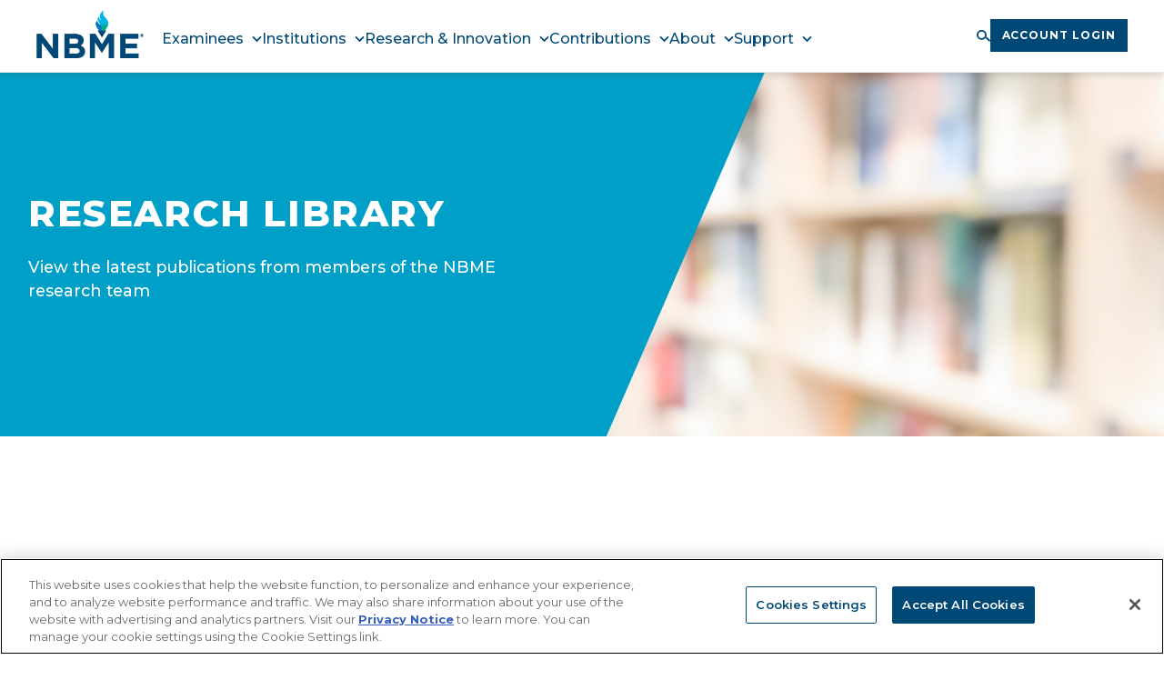

--- FILE ---
content_type: text/html; charset=UTF-8
request_url: https://www.nbme.org/research-library?f%5B0%5D=research_keywords%3A100&f%5B1%5D=resource_category%3A78&search_api_fulltext=
body_size: 18782
content:
<!DOCTYPE html>
<html lang="en" dir="ltr" prefix="content: http://purl.org/rss/1.0/modules/content/  dc: http://purl.org/dc/terms/  foaf: http://xmlns.com/foaf/0.1/  og: http://ogp.me/ns#  rdfs: http://www.w3.org/2000/01/rdf-schema#  schema: http://schema.org/  sioc: http://rdfs.org/sioc/ns#  sioct: http://rdfs.org/sioc/types#  skos: http://www.w3.org/2004/02/skos/core#  xsd: http://www.w3.org/2001/XMLSchema# ">
  <head>
    <meta charset="utf-8" />
<noscript><style>form.antibot * :not(.antibot-message) { display: none !important; }</style>
</noscript><link rel="canonical" href="https://www.nbme.org/research-library" />
<meta name="google-site-verification" content="bYk82ztRFsU1-Ewr-C6Y4f-mAoYdgHPdNCDpg2T--KQ" />
<meta name="Generator" content="Drupal 10 (https://www.drupal.org)" />
<meta name="MobileOptimized" content="width" />
<meta name="HandheldFriendly" content="true" />
<meta name="viewport" content="width=device-width, initial-scale=1, shrink-to-fit=no" />
<meta http-equiv="x-ua-compatible" content="ie=edge" />
<link rel="icon" href="/sites/default/files/favicon_flame.png" type="image/png" />
<script src="/sites/default/files/google_tag/nbme_gtm/google_tag.script.js?t93efw" defer></script>

    <title>Research Library | NBME</title>
    <link rel="stylesheet" media="all" href="/sites/default/files/css/css_V9yZgwTioNt_bsWA-47W5XQ9lv-YwJvF6xzaJcJ2-Z4.css?delta=0&amp;language=en&amp;theme=nbme&amp;include=eJxFjVEOwjAMQy9U2iOhhGZdRdpUSQrs9kxswI9lP-nJKOLmCuOKoFolLaIt0Mu59nvKOgdwPGdY4EZuX3qsWKiTAoeOjXa7ux21sCDwxXzb3RIGKJT9Z_35fxJnHxO52ko52GZOLSEYhUelp6VPxiZ5Mr0BzgFEvg" />
<link rel="stylesheet" media="all" href="/sites/default/files/css/css_JngjBcUlRkcjbHMIht-2afcYXScPo26EisTWgbVaHAI.css?delta=1&amp;language=en&amp;theme=nbme&amp;include=eJxFjVEOwjAMQy9U2iOhhGZdRdpUSQrs9kxswI9lP-nJKOLmCuOKoFolLaIt0Mu59nvKOgdwPGdY4EZuX3qsWKiTAoeOjXa7ux21sCDwxXzb3RIGKJT9Z_35fxJnHxO52ko52GZOLSEYhUelp6VPxiZ5Mr0BzgFEvg" />
<link rel="stylesheet" media="all" href="//fonts.googleapis.com/css?family=Montserrat:thin,extra-light,light,100,200,300,400,500,600,700,800" />

    
  </head>
  <body class="layout-one-sidebar layout-sidebar-first page-view-research-library path-research-library">
    <a href="#main-content" class="visually-hidden focusable skip-link">
      Skip to main content
    </a>
    <noscript><iframe src="https://www.googletagmanager.com/ns.html?id=GTM-PF7J88N" height="0" width="0" style="display:none;visibility:hidden"></iframe></noscript>
      <div class="dialog-off-canvas-main-canvas" data-off-canvas-main-canvas>
    <div id="page-wrapper">
  <div id="page">
    <header id="header" class="header fixed-top" role="banner" aria-label="Site header">
    <div class="header__container">

    <div class="header__logo">
              <a href="/" title="Home" rel="home" class="navbar-brand">
              <img src="/sites/default/files/nbme-registered-logo.png" alt="Home" class="img-fluid d-inline-block align-top" />
            <span class="ml-2 d-none d-md-inline"></span>
    </a>
    <div class="views-exposed-form settings-tray-editable block block-views block-views-exposed-filter-blocksite-search-page-1" data-drupal-selector="views-exposed-form-site-search-page-1" id="block-exposedformsite-searchpage-1" data-drupal-settingstray="editable">
  
    
      <div class="content">
      
<form action="/search" method="get" id="views-exposed-form-site-search-page-1" accept-charset="UTF-8">
  <div class="form-row-reset">   





  <div class="js-form-item js-form-type-textfield form-type-textfield js-form-item-search-api-fulltext form-item-search-api-fulltext form-no-label mb-3">
                    <input placeholder="Search" data-drupal-selector="edit-search-api-fulltext" data-msg-maxlength="This field has a maximum length of 128." type="text" id="edit-search-api-fulltext--2" name="search_api_fulltext" value="" size="30" maxlength="128" class="form-control" aria-label="Search" role="searchbox" />

                      </div>
<div data-drupal-selector="edit-actions" class="form-actions js-form-wrapper form-group" id="edit-actions--2"><button data-drupal-selector="edit-submit-site-search" type="submit" id="edit-submit-site-search" value="Search" class="button js-form-submit form-submit btn btn-primary">Search</button>
</div>

</div>

</form>

    </div>
  </div>


    </div>
    


 <nav class="header__nav" id="CollapsingNavbar" aria-label="Main navigation">
        <ul class="header__nav_ul">
            <li class="header__nav_item">
        <label tabindex="0" class="header__nav_item-lnk" for="menu_link_content:5a0d6fe9-35c1-4556-b8a7-908457fba413">Examinees</label>
        <input type="checkbox" id="menu_link_content:5a0d6fe9-35c1-4556-b8a7-908457fba413" aria-controls="submenu-menu_link_content:5a0d6fe9-35c1-4556-b8a7-908457fba413" aria-expanded="false">
                                                                                                                                                                                                                  <ul class="header__nav_submenu header__nav_submenu--with-subnav" id="submenu-menu_link_content:5a0d6fe9-35c1-4556-b8a7-908457fba413" aria-hidden="true">
          <li class="header__nav_submenu_back"><label tabindex="-1" for="menu_link_content:5a0d6fe9-35c1-4556-b8a7-908457fba413" aria-controls="submenu-menu_link_content:5a0d6fe9-35c1-4556-b8a7-908457fba413">Back</label></li>
                              <li class="header__nav_submenu_item">
                                <!-- item with subnav -->
                <details class="header__nav_submenu_item-subnav">
                  <summary class="header__nav_submenu_item-header" tabindex="-1">
                                        <span class="header__nav_submenu_item-header_title">NBME® Self-Assessments</span>
                                        <span class="header__nav_submenu_item-header_subtitle">Prepare for the USMLE® or an NBME® Clinical Science Subject Exam</span>
                    
                  </summary>
                  <div class="header__nav_submenu_item-content">
                                        <ul>
                                            <li class="header__nav_submenu_item-content_title"><a href="/examinees/self-assessments">NBME® Self-Assessments</a></li>
                                                                <li><a href="/examinees/self-assessments/comprehensive-basic-science-self-assessment">USMLE® Step 1</a></li>
                                          <li><a href="/examinees/self-assessments/comprehensive-clinical-science-self-assessment">USMLE® Step 2 CK</a></li>
                                          <li><a href="/examinees/self-assessments/comprehensive-clinical-medicine-self-assessment">USMLE® Step 3</a></li>
                                          <li><a href="/examinees/self-assessments/clinical-science-mastery-series">Clinical Science Subject Exam</a></li>
                                          <li><a href="/examinees/self-assessments/ifom-clinical-science-self-assessment">IFOM® Clinical Science Exam</a></li>
                                                                <li class="header__nav_submenu_item-content_title_mobile"><a href="/examinees/self-assessments">View All</a></li>
                                          </ul>
                    
                                        <div class="header__nav_submenu_item-content_card">
                      <div class="header__nav_submenu_item-content_card_img">
                        <img src="/sites/default/files/2025-09/Examinee%20Email%20Signup_Card%20Preview_0.jpg" alt="Stay Up to Date">
                      </div>
                      <div class="header__nav_submenu_item-content_card_text">
                        <h3>Stay Up to Date</h3>
                        <p>Join our mailing list to get the latest updates from NBME.</p>
                        <a href="https://info.nbme.org/nbme-examinee-email-sign-up.html">Sign Up for Emails</a>
                      </div>
                    </div>
                                      </div>
                </details>
                <!-- item with subnav -->
                          </li>
                    <li class="header__nav_submenu_item">
                                <!-- item with subnav -->
                <details class="header__nav_submenu_item-subnav">
                  <summary class="header__nav_submenu_item-header" tabindex="-1">
                                        <span class="header__nav_submenu_item-header_title">Other Assessments</span>
                                        <span class="header__nav_submenu_item-header_subtitle">Find information on the NBME® Subject Exams and other assessments</span>
                    
                  </summary>
                  <div class="header__nav_submenu_item-content">
                                        <ul>
                                            <li class="header__nav_submenu_item-content_title"><span class="header__nav_submenu_item-content_title">Other Assessments</span></li>
                                                                <li><a href="/examinees/subject-exams">NBME® Subject Exams</a></li>
                                          <li><a href="/examinees/international-foundation-medicine">International Foundations of Medicine® (IFOM®)</a></li>
                                          <li><a href="/examinees/united-states-medical-licensing-exam-usmle">United States Medical Licensing Exam® (USMLE®)</a></li>
                                          <li><a href="/examinees/other-assessments/health-wellness-coach-certifying-exam">Health &amp; Wellness Coach Certifying Exam</a></li>
                                                              </ul>
                    
                                      </div>
                </details>
                <!-- item with subnav -->
                          </li>
                    <li class="header__nav_submenu_item">
                                <!-- item with subnav -->
                <details class="header__nav_submenu_item-subnav">
                  <summary class="header__nav_submenu_item-header" tabindex="-1">
                                        <span class="header__nav_submenu_item-header_title">Examinee Resources</span>
                    
                  </summary>
                  <div class="header__nav_submenu_item-content">
                                        <ul>
                                            <li class="header__nav_submenu_item-content_title"><span class="header__nav_submenu_item-content_title">Examinee Resources</span></li>
                                                                <li><a href="https://nmfonline.org/scholarships/nbme-nmf-educational-assistance-award-fund/">Fee Assistance for USMLE®</a></li>
                                          <li><a href="https://nmfonline.org/scholarships-programs/scholarships-and-awards/">NBME / NMF Scholarship</a></li>
                                          <li><a href="/examinees/learning-resources">Unlocking Assessment</a></li>
                                                              </ul>
                    
                                        <div class="header__nav_submenu_item-content_card">
                      <div class="header__nav_submenu_item-content_card_img">
                        <img src="/sites/default/files/2025-11/USMLE%20Fee%20Assistance.jpg" alt="USMLE® Fee Assistance">
                      </div>
                      <div class="header__nav_submenu_item-content_card_text">
                        <h3>USMLE® Fee Assistance</h3>
                        <p>Fee Assistance for USMLE Applications are open until Jan. 4, 2026.</p>
                        <a href="https://www.nbme.org/usmle-fee-assistance">Learn More</a>
                      </div>
                    </div>
                                      </div>
                </details>
                <!-- item with subnav -->
                          </li>
                    <li class="header__nav_submenu_item">
                                <!-- item without subnav -->
                <a href="/examinees" class="header__nav_submenu_item-header" tabindex="-1">
                                    <span class="header__nav_submenu_item-header_title">View All</span>
                                  </a>
                <!-- item without subnav -->
                          </li>
                            </ul>
      </li>
            <li class="header__nav_item">
        <label tabindex="0" class="header__nav_item-lnk" for="menu_link_content:8c48912e-acb7-4562-a206-a338bf4d62ea">Institutions</label>
        <input type="checkbox" id="menu_link_content:8c48912e-acb7-4562-a206-a338bf4d62ea" aria-controls="submenu-menu_link_content:8c48912e-acb7-4562-a206-a338bf4d62ea" aria-expanded="false">
                                                                                                                                                                                                                                                              <ul class="header__nav_submenu header__nav_submenu--with-subnav" id="submenu-menu_link_content:8c48912e-acb7-4562-a206-a338bf4d62ea" aria-hidden="true">
          <li class="header__nav_submenu_back"><label tabindex="-1" for="menu_link_content:8c48912e-acb7-4562-a206-a338bf4d62ea" aria-controls="submenu-menu_link_content:8c48912e-acb7-4562-a206-a338bf4d62ea">Back</label></li>
                              <li class="header__nav_submenu_item">
                                <!-- item with subnav -->
                <details class="header__nav_submenu_item-subnav">
                  <summary class="header__nav_submenu_item-header" tabindex="-1">
                                        <span class="header__nav_submenu_item-header_tag">Educators</span>
                                        <span class="header__nav_submenu_item-header_title">Assess &amp; Learn</span>
                                        <span class="header__nav_submenu_item-header_subtitle">Gain a picture of your students progress with assessment tools from NBME</span>
                    
                  </summary>
                  <div class="header__nav_submenu_item-content">
                                        <ul>
                                            <li class="header__nav_submenu_item-content_title"><a href="/educators/assess-learn">Assess &amp; Learn</a></li>
                                                                <li><a href="/educators/assess-learn/subject-exams">NBME® Subject Exams</a></li>
                                          <li><a href="/educators/assess-learn/customized-assessment-services">Customized Assessment Services</a></li>
                                          <li><a href="/institutions/assess-learn/self-assessment-services">Self-Assessment Services</a></li>
                                          <li><a href="/cla">Communication Learning Assessment</a></li>
                                                                <li class="header__nav_submenu_item-content_title_mobile"><a href="/educators/assess-learn">View All</a></li>
                                          </ul>
                    
                                        <div class="header__nav_submenu_item-content_card">
                      <div class="header__nav_submenu_item-content_card_img">
                        <img src="/sites/default/files/2025-12/CLA%20Hero.jpg" alt="Communication Learning Assessment">
                      </div>
                      <div class="header__nav_submenu_item-content_card_text">
                        <h3>Communication Learning Assessment</h3>
                        <p>Learn more about this new clinical skills development tool.</p>
                        <a href="https://www.nbme.org/cla">Learn More</a>
                      </div>
                    </div>
                                      </div>
                </details>
                <!-- item with subnav -->
                          </li>
                    <li class="header__nav_submenu_item">
                                <!-- item with subnav -->
                <details class="header__nav_submenu_item-subnav">
                  <summary class="header__nav_submenu_item-header" tabindex="-1">
                                        <span class="header__nav_submenu_item-header_title">Workshops</span>
                                        <span class="header__nav_submenu_item-header_subtitle">Schedule a workshop for your institution or enroll as an individual or small team</span>
                    
                  </summary>
                  <div class="header__nav_submenu_item-content">
                                        <ul>
                                            <li class="header__nav_submenu_item-content_title"><a href="/services/workshops">Workshops</a></li>
                                                                <li><a href="/services/workshops/open-enrollment">Open-Enrollment Workshops</a></li>
                                          <li><a href="/services/workshops/institutions">Institutional Workshops</a></li>
                                                                <li class="header__nav_submenu_item-content_title_mobile"><a href="/services/workshops">View All</a></li>
                                          </ul>
                    
                                        <div class="header__nav_submenu_item-content_card">
                      <div class="header__nav_submenu_item-content_card_img">
                        <img src="/sites/default/files/2026-01/Open-Enrollment%20Workshops%20Hero.jpg" alt="Register for the January Item-Writing Workshop">
                      </div>
                      <div class="header__nav_submenu_item-content_card_text">
                        <h3>Register for the January Item-Writing Workshop</h3>
                        <p>Learn how to write test questions that better assess student knowledge.</p>
                        <a href="https://www.nbme.org/services/workshops/open-enrollment">Sign Up Now</a>
                      </div>
                    </div>
                                      </div>
                </details>
                <!-- item with subnav -->
                          </li>
                    <li class="header__nav_submenu_item">
                                <!-- item without subnav -->
                <a href="/educators/assess-learn/international-foundations-medicine" class="header__nav_submenu_item-header" tabindex="-1">
                                    <span class="header__nav_submenu_item-header_title">IFOM® Program</span>
                                  </a>
                <!-- item without subnav -->
                          </li>
                    <li class="header__nav_submenu_item">
                                <!-- item without subnav -->
                <a href="/institutions/medical-licensing-exams" class="header__nav_submenu_item-header" tabindex="-1">
                                    <span class="header__nav_submenu_item-header_title">Licensing</span>
                                  </a>
                <!-- item without subnav -->
                          </li>
                    <li class="header__nav_submenu_item">
                                <!-- item with subnav -->
                <details class="header__nav_submenu_item-subnav">
                  <summary class="header__nav_submenu_item-header" tabindex="-1">
                                        <span class="header__nav_submenu_item-header_title">Faculty Resources</span>
                    
                  </summary>
                  <div class="header__nav_submenu_item-content">
                                        <ul>
                                            <li class="header__nav_submenu_item-content_title"><a href="/educators/resources">Faculty Resources</a></li>
                                                                <li><a href="https://www.nbme.org/academy">NBME Academy</a></li>
                                          <li><a href="/educators/resources/insights">INSIGHTS® Resources</a></li>
                                          <li><a href="/educators/item-writing-guide">NBME® Item-Writing Guide</a></li>
                                          <li><a href="/educators/resources/on-demand-webinars">On-Demand Webinars</a></li>
                                          <li><a href="/faculty-research-collection">Faculty Research Collection</a></li>
                                          <li><a href="/speakers-bureau">NBME Speakers Bureau</a></li>
                                                                <li class="header__nav_submenu_item-content_title_mobile"><a href="/educators/resources">View All</a></li>
                                          </ul>
                    
                                        <div class="header__nav_submenu_item-content_card">
                      <div class="header__nav_submenu_item-content_card_img">
                        <img src="/sites/default/files/2025-11/NBME%20Academy%20Teaser.png" alt="NBME Academy">
                      </div>
                      <div class="header__nav_submenu_item-content_card_text">
                        <h3>NBME Academy</h3>
                        <p>Access a central hub for assessment tools, collaborative learning, and flexible faculty development resources.</p>
                        <a href="https://www.nbme.org/academy">Learn More</a>
                      </div>
                    </div>
                                      </div>
                </details>
                <!-- item with subnav -->
                          </li>
                    <li class="header__nav_submenu_item">
                                <!-- item without subnav -->
                <a href="/services/health-profession-services" class="header__nav_submenu_item-header" tabindex="-1">
                                    <span class="header__nav_submenu_item-header_tag">Health Professionals</span>
                                    <span class="header__nav_submenu_item-header_title">Health Profession Services</span>
                                  </a>
                <!-- item without subnav -->
                          </li>
                            </ul>
      </li>
            <li class="header__nav_item">
        <label tabindex="0" class="header__nav_item-lnk" for="menu_link_content:d1b1e44f-a27e-4ba1-b0b7-b5ab62b3ff22">Research &amp; Innovation</label>
        <input type="checkbox" id="menu_link_content:d1b1e44f-a27e-4ba1-b0b7-b5ab62b3ff22" aria-controls="submenu-menu_link_content:d1b1e44f-a27e-4ba1-b0b7-b5ab62b3ff22" aria-expanded="false">
                                                                                                                                                                                    <ul class="header__nav_submenu header__nav_submenu--with-subnav" id="submenu-menu_link_content:d1b1e44f-a27e-4ba1-b0b7-b5ab62b3ff22" aria-hidden="true">
          <li class="header__nav_submenu_back"><label tabindex="-1" for="menu_link_content:d1b1e44f-a27e-4ba1-b0b7-b5ab62b3ff22" aria-controls="submenu-menu_link_content:d1b1e44f-a27e-4ba1-b0b7-b5ab62b3ff22">Back</label></li>
                              <li class="header__nav_submenu_item">
                                <!-- item without subnav -->
                <a href="/research/innovations-assessment" class="header__nav_submenu_item-header" tabindex="-1">
                                    <span class="header__nav_submenu_item-header_title">Innovations in Assessment</span>
                                    <span class="header__nav_submenu_item-header_subtitle">Learn how NBME is working to move medical education assessment forward</span>
                                  </a>
                <!-- item without subnav -->
                          </li>
                    <li class="header__nav_submenu_item">
                                <!-- item with subnav -->
                <details class="header__nav_submenu_item-subnav">
                  <summary class="header__nav_submenu_item-header" tabindex="-1">
                                        <span class="header__nav_submenu_item-header_title">Research Collaborations</span>
                                        <span class="header__nav_submenu_item-header_subtitle">Find information on the NBME Assessment Alliance and watch conference recordings</span>
                    
                  </summary>
                  <div class="header__nav_submenu_item-content">
                                        <ul>
                                            <li class="header__nav_submenu_item-content_title"><a href="/research/research-collaborations">Research Collaborations</a></li>
                                                                <li><a href="/research/research-collaborations/assessment-alliance">NBME Assessment Alliance</a></li>
                                          <li><a href="/research/research-collaborations/conference-learnings">Conference Learnings</a></li>
                                          <li><a href="/research/data-requests">Data Requests</a></li>
                                                                <li class="header__nav_submenu_item-content_title_mobile"><a href="/research/research-collaborations">View All</a></li>
                                          </ul>
                    
                                      </div>
                </details>
                <!-- item with subnav -->
                          </li>
                    <li class="header__nav_submenu_item">
                                <!-- item without subnav -->
                <a href="/research/meet-our-experts" class="header__nav_submenu_item-header" tabindex="-1">
                                    <span class="header__nav_submenu_item-header_title">Meet Our Experts</span>
                                    <span class="header__nav_submenu_item-header_subtitle">Meet the experts behind NBME&#039;s research to advance medical education assessment</span>
                                  </a>
                <!-- item without subnav -->
                          </li>
                    <li class="header__nav_submenu_item">
                                <!-- item without subnav -->
                <a href="/research-library" class="header__nav_submenu_item-header" tabindex="-1">
                                    <span class="header__nav_submenu_item-header_title">Research Library</span>
                                    <span class="header__nav_submenu_item-header_subtitle">Discover recent publications from NBME researchers on a variety of topics</span>
                                  </a>
                <!-- item without subnav -->
                          </li>
                    <li class="header__nav_submenu_item">
                                <!-- item without subnav -->
                <a href="/research" class="header__nav_submenu_item-header" tabindex="-1">
                                    <span class="header__nav_submenu_item-header_title">View All</span>
                                  </a>
                <!-- item without subnav -->
                          </li>
                            </ul>
      </li>
            <li class="header__nav_item">
        <label tabindex="0" class="header__nav_item-lnk" for="menu_link_content:c24734a9-a11f-4fb4-afad-93bf10db62b1">Contributions</label>
        <input type="checkbox" id="menu_link_content:c24734a9-a11f-4fb4-afad-93bf10db62b1" aria-controls="submenu-menu_link_content:c24734a9-a11f-4fb4-afad-93bf10db62b1" aria-expanded="false">
                                                                                                                                                                                                                                        <ul class="header__nav_submenu header__nav_submenu--with-subnav" id="submenu-menu_link_content:c24734a9-a11f-4fb4-afad-93bf10db62b1" aria-hidden="true">
          <li class="header__nav_submenu_back"><label tabindex="-1" for="menu_link_content:c24734a9-a11f-4fb4-afad-93bf10db62b1" aria-controls="submenu-menu_link_content:c24734a9-a11f-4fb4-afad-93bf10db62b1">Back</label></li>
                              <li class="header__nav_submenu_item">
                                <!-- item with subnav -->
                <details class="header__nav_submenu_item-subnav">
                  <summary class="header__nav_submenu_item-header" tabindex="-1">
                                        <span class="header__nav_submenu_item-header_title">Professional Development</span>
                                        <span class="header__nav_submenu_item-header_subtitle">Discover professional development opportunities, including internships and fellowships</span>
                    
                  </summary>
                  <div class="header__nav_submenu_item-content">
                                        <ul>
                                            <li class="header__nav_submenu_item-content_title"><a href="/contributions/assessment-research">Professional Development</a></li>
                                                                <li><a href="/contributions/assessment/summer-psychometric-internship">Psychometrics &amp; Data Science Internship</a></li>
                                          <li><a href="/news/new-cmj-nbme-dissertation-fellow-selected-promote-diversity-and-equity-measurement">CMJ-NBME Dissertation Fellowship</a></li>
                                          <li><a href="/contributions/assessment/seef">Strategic Educators Enhancement Fellowship</a></li>
                                          <li><a href="/contributions/assessment/nice">NBME Invitational Conference for Educators</a></li>
                                                                <li class="header__nav_submenu_item-content_title_mobile"><a href="/contributions/assessment-research">View All</a></li>
                                          </ul>
                    
                                      </div>
                </details>
                <!-- item with subnav -->
                          </li>
                    <li class="header__nav_submenu_item">
                                <!-- item with subnav -->
                <details class="header__nav_submenu_item-subnav">
                  <summary class="header__nav_submenu_item-header" tabindex="-1">
                                        <span class="header__nav_submenu_item-header_title">Grants &amp; Awards</span>
                                        <span class="header__nav_submenu_item-header_subtitle">Learn about NBME grants and awards for researchers and educators</span>
                    
                  </summary>
                  <div class="header__nav_submenu_item-content">
                                        <ul>
                                            <li class="header__nav_submenu_item-content_title"><a href="/contributions/assessment-research">Grants &amp; Awards</a></li>
                                                                <li><a href="/contributions/assessment/emerging-innovators-grants">Emerging Innovator Grants</a></li>
                                          <li><a href="/contributions/assessment/stemmler-grants">Stemmler Grants</a></li>
                                          <li><a href="/contributions/assessment/latin-america-grants">Latin America Grants</a></li>
                                          <li><a href="/contributions/assessment/hubbard-award">Hubbard Award</a></li>
                                                                <li class="header__nav_submenu_item-content_title_mobile"><a href="/contributions/assessment-research">View All</a></li>
                                          </ul>
                    
                                        <div class="header__nav_submenu_item-content_card">
                      <div class="header__nav_submenu_item-content_card_img">
                        <img src="/sites/default/files/2025-10/Latin%20America%20Grants%202024.jpg" alt="Latin America Grants">
                      </div>
                      <div class="header__nav_submenu_item-content_card_text">
                        <h3>Latin America Grants</h3>
                        <p>The Latin America Grants application cycle will open November 10, 2025.</p>
                        <a href="https://www.nbme.org/contributions/assessment/latin-america-grants">Learn More</a>
                      </div>
                    </div>
                                      </div>
                </details>
                <!-- item with subnav -->
                          </li>
                    <li class="header__nav_submenu_item">
                                <!-- item with subnav -->
                <details class="header__nav_submenu_item-subnav">
                  <summary class="header__nav_submenu_item-header" tabindex="-1">
                                        <span class="header__nav_submenu_item-header_title">Student Programs &amp; Resources</span>
                                        <span class="header__nav_submenu_item-header_subtitle">Find information on USMLE® fee assistance and Pathway Program Grants</span>
                    
                  </summary>
                  <div class="header__nav_submenu_item-content">
                                        <ul>
                                            <li class="header__nav_submenu_item-content_title"><a href="/contributions/learner-programs-and-resources">Student Programs &amp; Resources</a></li>
                                                                <li><a href="https://nmfonline.org/scholarships-programs/scholarships-and-awards/">Fee Assistance for USMLE</a></li>
                                          <li><a href="https://nmfonline.org/scholarships-programs/scholarships-and-awards/">NBME / NMF Scholarship</a></li>
                                          <li><a href="/contributions/medical-student-organization-assistance">Medical Student Organization Assistance</a></li>
                                          <li><a href="/contributions/pathway-program-grants">Pathway Program Grants</a></li>
                                                                <li class="header__nav_submenu_item-content_title_mobile"><a href="/contributions/learner-programs-and-resources">View All</a></li>
                                          </ul>
                    
                                        <div class="header__nav_submenu_item-content_card">
                      <div class="header__nav_submenu_item-content_card_img">
                        <img src="/sites/default/files/2025-11/USMLE%20Fee%20Assistance_0.jpg" alt="USMLE® Fee Assistance">
                      </div>
                      <div class="header__nav_submenu_item-content_card_text">
                        <h3>USMLE® Fee Assistance</h3>
                        <p>Fee Assistance for USMLE Applications are open until Jan. 4, 2026.</p>
                        <a href="https://www.nbme.org/usmle-fee-assistance">Learn More</a>
                      </div>
                    </div>
                                      </div>
                </details>
                <!-- item with subnav -->
                          </li>
                    <li class="header__nav_submenu_item">
                                <!-- item without subnav -->
                <a href="/contributions/health-equity-and-access" class="header__nav_submenu_item-header" tabindex="-1">
                                    <span class="header__nav_submenu_item-header_title">Health Equity &amp; Access</span>
                                    <span class="header__nav_submenu_item-header_subtitle">See how NBME engages with non-profits to promote health equity and access</span>
                                  </a>
                <!-- item without subnav -->
                          </li>
                    <li class="header__nav_submenu_item">
                                <!-- item without subnav -->
                <a href="/contributions" class="header__nav_submenu_item-header" tabindex="-1">
                                    <span class="header__nav_submenu_item-header_title">View All</span>
                                  </a>
                <!-- item without subnav -->
                          </li>
                            </ul>
      </li>
            <li class="header__nav_item">
        <label tabindex="0" class="header__nav_item-lnk" for="menu_link_content:8864b357-97c5-49e8-a0be-d22a3f0fad2b">About</label>
        <input type="checkbox" id="menu_link_content:8864b357-97c5-49e8-a0be-d22a3f0fad2b" aria-controls="submenu-menu_link_content:8864b357-97c5-49e8-a0be-d22a3f0fad2b" aria-expanded="false">
                                                                                                                                                                                                                                <ul class="header__nav_submenu header__nav_submenu--with-subnav" id="submenu-menu_link_content:8864b357-97c5-49e8-a0be-d22a3f0fad2b" aria-hidden="true">
          <li class="header__nav_submenu_back"><label tabindex="-1" for="menu_link_content:8864b357-97c5-49e8-a0be-d22a3f0fad2b" aria-controls="submenu-menu_link_content:8864b357-97c5-49e8-a0be-d22a3f0fad2b">Back</label></li>
                              <li class="header__nav_submenu_item">
                                <!-- item without subnav -->
                <a href="/about/our-people" class="header__nav_submenu_item-header" tabindex="-1">
                                    <span class="header__nav_submenu_item-header_title">Our People</span>
                                    <span class="header__nav_submenu_item-header_subtitle">Learn about the people behind NBME&#039;s mission to achieve optimal care for all</span>
                                  </a>
                <!-- item without subnav -->
                          </li>
                    <li class="header__nav_submenu_item">
                                <!-- item with subnav -->
                <details class="header__nav_submenu_item-subnav">
                  <summary class="header__nav_submenu_item-header" tabindex="-1">
                                        <span class="header__nav_submenu_item-header_title">Our Collaborations</span>
                                        <span class="header__nav_submenu_item-header_subtitle">Discover how collaboration plays a key role in the development of NBME exam items</span>
                    
                  </summary>
                  <div class="header__nav_submenu_item-content">
                                        <ul>
                                            <li class="header__nav_submenu_item-content_title"><a href="/about-nbme/our-collaborations">Our Collaborations</a></li>
                                                                <li><a href="/about/our-collaborations/item-co-creation">Item Co-Creation</a></li>
                                          <li><a href="/about-nbme/our-collaborations/medical-education-community-engagement">Medical Education Community Engagement</a></li>
                                                                <li class="header__nav_submenu_item-content_title_mobile"><a href="/about-nbme/our-collaborations">View All</a></li>
                                          </ul>
                    
                                      </div>
                </details>
                <!-- item with subnav -->
                          </li>
                    <li class="header__nav_submenu_item">
                                <!-- item without subnav -->
                <a href="/reports-resources" class="header__nav_submenu_item-header" tabindex="-1">
                                    <span class="header__nav_submenu_item-header_title">Reports &amp; Resources</span>
                                  </a>
                <!-- item without subnav -->
                          </li>
                    <li class="header__nav_submenu_item">
                                <!-- item without subnav -->
                <a href="/about-nbme/careers" class="header__nav_submenu_item-header" tabindex="-1">
                                    <span class="header__nav_submenu_item-header_title">Careers</span>
                                  </a>
                <!-- item without subnav -->
                          </li>
                    <li class="header__nav_submenu_item">
                                <!-- item without subnav -->
                <a href="/news" class="header__nav_submenu_item-header" tabindex="-1">
                                    <span class="header__nav_submenu_item-header_title">News</span>
                                  </a>
                <!-- item without subnav -->
                          </li>
                    <li class="header__nav_submenu_item">
                                <!-- item without subnav -->
                <a href="/upcoming-events" class="header__nav_submenu_item-header" tabindex="-1">
                                    <span class="header__nav_submenu_item-header_title">Events</span>
                                  </a>
                <!-- item without subnav -->
                          </li>
                    <li class="header__nav_submenu_item">
                                <!-- item without subnav -->
                <a href="/about-nbme" class="header__nav_submenu_item-header" tabindex="-1">
                                    <span class="header__nav_submenu_item-header_title">About NBME</span>
                                  </a>
                <!-- item without subnav -->
                          </li>
                            </ul>
      </li>
            <li class="header__nav_item">
        <label tabindex="0" class="header__nav_item-lnk" for="menu_link_content:752d67a5-9eb4-4689-99cc-2a89039b9607">Support</label>
        <input type="checkbox" id="menu_link_content:752d67a5-9eb4-4689-99cc-2a89039b9607" aria-controls="submenu-menu_link_content:752d67a5-9eb4-4689-99cc-2a89039b9607" aria-expanded="false">
                                                                                                              <ul class="header__nav_submenu " id="submenu-menu_link_content:752d67a5-9eb4-4689-99cc-2a89039b9607" aria-hidden="true">
          <li class="header__nav_submenu_back"><label tabindex="-1" for="menu_link_content:752d67a5-9eb4-4689-99cc-2a89039b9607" aria-controls="submenu-menu_link_content:752d67a5-9eb4-4689-99cc-2a89039b9607">Back</label></li>
                              <li class="header__nav_submenu_item">
                                <!-- item without subnav -->
                <a href="/common-questions/educators-subject-exams" class="header__nav_submenu_item-header" tabindex="-1">
                                    <span class="header__nav_submenu_item-header_title">Common Questions</span>
                                    <span class="header__nav_submenu_item-header_subtitle">Find answers to frequently asked questions from faculty and students</span>
                                  </a>
                <!-- item without subnav -->
                          </li>
                    <li class="header__nav_submenu_item">
                                <!-- item without subnav -->
                <a href="/support/contact" class="header__nav_submenu_item-header" tabindex="-1">
                                    <span class="header__nav_submenu_item-header_title">Contact Us</span>
                                    <span class="header__nav_submenu_item-header_subtitle">Get in touch with representatives from our Customer Services and Resource Center</span>
                                  </a>
                <!-- item without subnav -->
                          </li>
                    <li class="header__nav_submenu_item">
                                <!-- item without subnav -->
                <a href="/support" class="header__nav_submenu_item-header" tabindex="-1">
                                    <span class="header__nav_submenu_item-header_title">View All</span>
                                  </a>
                <!-- item without subnav -->
                          </li>
                            </ul>
      </li>
          </ul>
    
  <div class="header__nav_search">
    <form action="/search" method="get" accept-charset="UTF-8">
      <input placeholder="Search" type="text" name="search_api_fulltext" value="" size="30" maxlength="128" class="header__nav_search_input" aria-label="Search" role="searchbox">
      <button type="submit" value="Search" class="header__nav_search_button">Search</button>
    </form>
  </div>

</nav>


    <div class="header__login">
      <!-- Search button -->
<span class="search-toggle" tabindex="0" aria-controls="block-exposedformsite-searchpage-1" aria-label="Toggle-search-form" role="button" aria-expanded="false">Open search</span>
<!-- // Search button -->

<!-- Search panel -->
<div id="block-exposedformsite-searchpage-1" class="block-views">
  <div class="views-exposed-form block block-views block-views-exposed-filter-blocksite-search-page-1" data-drupal-selector="views-exposed-form-site-search-page-1">
  
    
      <div class="content">
      
<form action="/search" method="get" id="views-exposed-form-site-search-page-1" accept-charset="UTF-8">
  <div class="form-row-reset">   





  <div class="js-form-item js-form-type-textfield form-type-textfield js-form-item-search-api-fulltext form-item-search-api-fulltext form-no-label mb-3">
                    <input placeholder="Search" data-drupal-selector="edit-search-api-fulltext" data-msg-maxlength="This field has a maximum length of 128." type="text" id="edit-search-api-fulltext--3" name="search_api_fulltext" value="" size="30" maxlength="128" class="form-control" aria-label="Search" role="searchbox" />

                      </div>
<div data-drupal-selector="edit-actions" class="form-actions js-form-wrapper form-group" id="edit-actions--3"><button data-drupal-selector="edit-submit-site-search-2" type="submit" id="edit-submit-site-search--2" value="Search" class="button js-form-submit form-submit btn btn-primary">Search</button>
</div>

</div>

</form>

    </div>
  </div>

</div>
<!-- // Search panel -->

<!-- Login buttons -->
<div id="block-loginbutton">
  <a class="btn btn-primary btn-login-desktop" data-toggle="modal" data-target="#loginModalPopup" href="/">ACCOUNT LOGIN</a>
  <a class="btn-login-mobile" data-toggle="modal" data-target="#loginModalPopup" href="/"><i><svg width="16" height="16" viewBox="0 0 16 16" fill="none" xmlns="http://www.w3.org/2000/svg"><path d="M7.9999 8.00002C10.0257 8.00002 11.6666 6.35917 11.6666 4.33332C11.6666 2.30747 10.0257 0.666626 7.9999 0.666626C5.97405 0.666626 4.3332 2.30747 4.3332 4.33332C4.3332 6.35917 5.97405 8.00002 7.9999 8.00002ZM7.9999 9.83337C5.55238 9.83337 0.666504 11.0617 0.666504 13.5001V15.3334H15.3333V13.5001C15.3333 11.0617 10.4474 9.83337 7.9999 9.83337Z"/></svg></i><span>Login</span></a>
</div>
<!-- //Login buttons -->

<!-- Mobile hamb button -->
<button class="navbar-toggler navbar-toggler-right" type="button" data-toggle="collapse" data-target="#CollapsingNavbar" aria-controls="CollapsingNavbar" aria-expanded="false" aria-label="Toggle navigation" tabindex="0"><span></span><span></span><span></span><span></span></button>
<!-- //Mobile hamb button -->

    </div>

  </div>
  </header>
          <div class="highlighted">
        <aside class="container section clearfix" role="complementary" aria-label="Highlighted">
            <div data-drupal-messages-fallback class="hidden"></div>


        </aside>
      </div>
            <main id="main-wrapper" class="layout-main-wrapper clearfix">
                      <div id="hero" class="container-fluid">
          <section class='region region-hero'>
    <div id="block-researchlibraryhero" class="settings-tray-editable block-content-hero_block block block-block-content block-block-contente5e2d63a-7072-419f-bebc-11a8504e0e5a block--hero-block hero" data-drupal-settingstray="editable">
   <div class="hero__image">
      
            <div class="field field--name-field-image field--type-entity-reference field--label-hidden field__item"><div>
  
  
            <div class="field field--name-field-media-image field--type-image field--label-hidden field__item">    <picture>
                  <source srcset="/sites/default/files/styles/hero_2nd_level_xxl/public/2023-08/Research%20Library%20Hero.jpg?h=71976bb4&amp;itok=t6abB4Ir 1x" media="all and (min-width: 1600px)" type="image/jpeg" width="1300" height="800"/>
              <source srcset="/sites/default/files/styles/hero_2nd_level/public/2023-08/Research%20Library%20Hero.jpg?h=71976bb4&amp;itok=tWwJ8Mux 1x" media="all and (min-width: 1200px) and (max-width: 1599px)" type="image/jpeg" width="1270" height="474"/>
              <source srcset="/sites/default/files/styles/hero_2nd_level/public/2023-08/Research%20Library%20Hero.jpg?h=71976bb4&amp;itok=tWwJ8Mux 1x" media="all and (min-width: 992px) and (max-width: 1199px)" type="image/jpeg" width="1270" height="474"/>
              <source srcset="/sites/default/files/styles/hero_md/public/2023-08/Research%20Library%20Hero.jpg?h=71976bb4&amp;itok=wtq-DclE 1x" media="all and (min-width: 768px) and (max-width: 991px)" type="image/jpeg" width="991" height="450"/>
              <source srcset="/sites/default/files/styles/hero_md/public/2023-08/Research%20Library%20Hero.jpg?h=71976bb4&amp;itok=wtq-DclE 1x" media="all and (min-width: 576px) and (max-width: 767px)" type="image/jpeg" width="991" height="450"/>
              <source srcset="/sites/default/files/styles/hero_small/public/2023-08/Research%20Library%20Hero.jpg?h=71976bb4&amp;itok=eDa-58jh 1x" media="all and (max-width: 575px)" type="image/jpeg" width="574" height="450"/>
                  <img loading="eager" width="574" height="450" src="/sites/default/files/styles/hero_small/public/2023-08/Research%20Library%20Hero.jpg?h=71976bb4&amp;itok=eDa-58jh" alt="library bookshelves" typeof="foaf:Image" class="img-fluid" />

  </picture>

</div>
      
</div>
</div>
      
      <div class="hero__visuals">

      </div>
    </div>
    <div class="hero__content-wrapper">
          <div class="hero__content">
        <div class="hero__inner">
          <h1>
            
            <div class="clearfix text-formatted field field--name-field-hero-title field--type-text-long field--label-hidden field__item"><p><strong>RESEARCH LIBRARY</strong></p></div>
      
          </h1>
            
            <div class="clearfix text-formatted field field--name-field-subtitle field--type-text-long field--label-hidden field__item"><p>View the latest publications from members of the NBME research team</p></div>
      
                      </div>
      </div>
        </div>
</div>

  </section>

        </div>
                
        <div id="main" class="container-fluid">
          <div class="row row-offcanvas row-offcanvas-left clearfix">

                          <div id="sidebar_first" class="sidebar col-12 col-lg-4 col-xxl-3 order-first">
                <section class="section">
                  <h2 class="region-title">Filter:</h2>
                  <div class="sidebar_first-wrapper" role="toolbar">
                      <div class="facet-active block-facet--dropdown settings-tray-editable block block-facets block-facet-blockresource-category" id="block-resourcecategory" data-drupal-settingstray="editable">
  
       <div class="facet-label">Category</div>
    
      <div class="content">
      <div class="facets-widget-dropdown">
      <ul data-drupal-facet-id="resource_category" data-drupal-facet-alias="resource_category" class="facet-active js-facets-dropdown-links item-list__dropdown"><li class="facet-item facet-item--expanded"><a href="/research-library?f%5B0%5D=research_keywords%3A100&amp;f%5B1%5D=resource_category%3A66&amp;search_api_fulltext=" rel="nofollow" data-drupal-facet-item-id="resource-category-66" data-drupal-facet-item-value="66" data-drupal-facet-item-count="1"><span class="facet-item__value">Assessment-Oriented Research</span>
</a><div class="facets-widget-">
    <ul><li class="facet-item"><a href="/research-library?f%5B0%5D=research_keywords%3A100&amp;f%5B1%5D=resource_category%3A82&amp;search_api_fulltext=" rel="nofollow" data-drupal-facet-item-id="resource-category-82" data-drupal-facet-item-value="82" data-drupal-facet-item-count="1"><span class="facet-item__value">Applications of Technology</span>
</a></li><li class="facet-item"><a href="/research-library?f%5B0%5D=research_keywords%3A100&amp;f%5B1%5D=resource_category%3A80&amp;search_api_fulltext=" rel="nofollow" data-drupal-facet-item-id="resource-category-80" data-drupal-facet-item-value="80" data-drupal-facet-item-count="1"><span class="facet-item__value">Scoring</span>
</a></li></ul>
</div>
</li><li class="facet-item facet-item--expanded facet-item--active-trail"><a href="/research-library?f%5B0%5D=research_keywords%3A100&amp;f%5B1%5D=resource_category%3A65&amp;search_api_fulltext=" rel="nofollow" data-drupal-facet-item-id="resource-category-65" data-drupal-facet-item-value="65" data-drupal-facet-item-count="3"><span class="facet-item__value">Product-Oriented Research</span>
</a><div class="facets-widget-">
    <ul><li class="facet-item"><a href="/research-library?f%5B0%5D=research_keywords%3A100&amp;f%5B1%5D=resource_category%3A65&amp;search_api_fulltext=" rel="nofollow" class="is-active" data-drupal-facet-item-id="resource-category-78" data-drupal-facet-item-value="78" data-drupal-facet-item-count="3">  <span class="facet-item__status js-facet-deactivate">(-)</span>
<span class="facet-item__value">USMLE</span>
</a></li></ul>
</div>
</li></ul>
  <label id="facet_resource_category_label">Facet Resource category</label></div>

    </div>
  </div>
<div class="facet-active block-facet--dropdown settings-tray-editable block block-facets block-facet-blockresearch-keywords" id="block-researchkeywords" data-drupal-settingstray="editable">
  
       <div class="facet-label">Keywords</div>
    
      <div class="content">
      <div class="facets-widget-dropdown">
      <ul data-drupal-facet-id="research_keywords" data-drupal-facet-alias="research_keywords" class="facet-active js-facets-dropdown-links item-list__dropdown"><li class="facet-item"><a href="/research-library?f%5B0%5D=research_keywords%3A259&amp;f%5B1%5D=resource_category%3A78&amp;search_api_fulltext=" rel="nofollow" data-drupal-facet-item-id="research-keywords-259" data-drupal-facet-item-value="259" data-drupal-facet-item-count="1"><span class="facet-item__value">Academic Failure Trends</span>
</a></li><li class="facet-item"><a href="/research-library?f%5B0%5D=research_keywords%3A386&amp;f%5B1%5D=resource_category%3A78&amp;search_api_fulltext=" rel="nofollow" data-drupal-facet-item-id="research-keywords-386" data-drupal-facet-item-value="386" data-drupal-facet-item-count="1"><span class="facet-item__value">Academic Performance</span>
</a></li><li class="facet-item"><a href="/research-library?f%5B0%5D=research_keywords%3A255&amp;f%5B1%5D=resource_category%3A78&amp;search_api_fulltext=" rel="nofollow" data-drupal-facet-item-id="research-keywords-255" data-drupal-facet-item-value="255" data-drupal-facet-item-count="1"><span class="facet-item__value">Accreditation</span>
</a></li><li class="facet-item"><a href="/research-library?f%5B0%5D=research_keywords%3A430&amp;f%5B1%5D=resource_category%3A78&amp;search_api_fulltext=" rel="nofollow" data-drupal-facet-item-id="research-keywords-430" data-drupal-facet-item-value="430" data-drupal-facet-item-count="1"><span class="facet-item__value">Accuracy</span>
</a></li><li class="facet-item"><a href="/research-library?f%5B0%5D=research_keywords%3A104&amp;f%5B1%5D=resource_category%3A78&amp;search_api_fulltext=" rel="nofollow" data-drupal-facet-item-id="research-keywords-104" data-drupal-facet-item-value="104" data-drupal-facet-item-count="4"><span class="facet-item__value">Assessment</span>
</a></li><li class="facet-item"><a href="/research-library?f%5B0%5D=research_keywords%3A113&amp;f%5B1%5D=resource_category%3A78&amp;search_api_fulltext=" rel="nofollow" data-drupal-facet-item-id="research-keywords-113" data-drupal-facet-item-value="113" data-drupal-facet-item-count="1"><span class="facet-item__value">Basic Science</span>
</a></li><li class="facet-item"><a href="/research-library?f%5B0%5D=research_keywords%3A186&amp;f%5B1%5D=resource_category%3A78&amp;search_api_fulltext=" rel="nofollow" data-drupal-facet-item-id="research-keywords-186" data-drupal-facet-item-value="186" data-drupal-facet-item-count="1"><span class="facet-item__value">Certification</span>
</a></li><li class="facet-item"><a href="/research-library?f%5B0%5D=research_keywords%3A427&amp;f%5B1%5D=resource_category%3A78&amp;search_api_fulltext=" rel="nofollow" data-drupal-facet-item-id="research-keywords-427" data-drupal-facet-item-value="427" data-drupal-facet-item-count="1"><span class="facet-item__value">ChatGPT</span>
</a></li><li class="facet-item"><a href="/research-library?f%5B0%5D=research_keywords%3A260&amp;f%5B1%5D=resource_category%3A78&amp;search_api_fulltext=" rel="nofollow" data-drupal-facet-item-id="research-keywords-260" data-drupal-facet-item-value="260" data-drupal-facet-item-count="1"><span class="facet-item__value">Clinical Clerkship</span>
</a></li><li class="facet-item"><a href="/research-library?f%5B0%5D=research_keywords%3A256&amp;f%5B1%5D=resource_category%3A78&amp;search_api_fulltext=" rel="nofollow" data-drupal-facet-item-id="research-keywords-256" data-drupal-facet-item-value="256" data-drupal-facet-item-count="7"><span class="facet-item__value">Clinical Competence</span>
</a></li><li class="facet-item"><a href="/research-library?f%5B0%5D=research_keywords%3A318&amp;f%5B1%5D=resource_category%3A78&amp;search_api_fulltext=" rel="nofollow" data-drupal-facet-item-id="research-keywords-318" data-drupal-facet-item-value="318" data-drupal-facet-item-count="1"><span class="facet-item__value">Clinical Medicine</span>
</a></li><li class="facet-item"><a href="/research-library?f%5B0%5D=research_keywords%3A360&amp;f%5B1%5D=resource_category%3A78&amp;search_api_fulltext=" rel="nofollow" data-drupal-facet-item-id="research-keywords-360" data-drupal-facet-item-value="360" data-drupal-facet-item-count="1"><span class="facet-item__value">Clinical Reasoning</span>
</a></li><li class="facet-item"><a href="/research-library?f%5B0%5D=research_keywords%3A101&amp;f%5B1%5D=resource_category%3A78&amp;search_api_fulltext=" rel="nofollow" data-drupal-facet-item-id="research-keywords-101" data-drupal-facet-item-value="101" data-drupal-facet-item-count="3"><span class="facet-item__value">Clinical Skills</span>
</a></li><li class="facet-item"><a href="/research-library?f%5B0%5D=research_keywords%3A261&amp;f%5B1%5D=resource_category%3A78&amp;search_api_fulltext=" rel="nofollow" data-drupal-facet-item-id="research-keywords-261" data-drupal-facet-item-value="261" data-drupal-facet-item-count="1"><span class="facet-item__value">College Admission Test</span>
</a></li><li class="facet-item"><a href="/research-library?f%5B0%5D=research_keywords%3A311&amp;f%5B1%5D=resource_category%3A78&amp;search_api_fulltext=" rel="nofollow" data-drupal-facet-item-id="research-keywords-311" data-drupal-facet-item-value="311" data-drupal-facet-item-count="1"><span class="facet-item__value">Communication</span>
</a></li><li class="facet-item"><a href="/research-library?f%5B0%5D=research_keywords%3A290&amp;f%5B1%5D=resource_category%3A78&amp;search_api_fulltext=" rel="nofollow" data-drupal-facet-item-id="research-keywords-290" data-drupal-facet-item-value="290" data-drupal-facet-item-count="1"><span class="facet-item__value">COVID-19 Pandemic</span>
</a></li><li class="facet-item"><a href="/research-library?f%5B0%5D=research_keywords%3A149&amp;f%5B1%5D=resource_category%3A78&amp;search_api_fulltext=" rel="nofollow" data-drupal-facet-item-id="research-keywords-149" data-drupal-facet-item-value="149" data-drupal-facet-item-count="1"><span class="facet-item__value">Difficulty</span>
</a></li><li class="facet-item"><a href="/research-library?f%5B0%5D=research_keywords%3A210&amp;f%5B1%5D=resource_category%3A78&amp;search_api_fulltext=" rel="nofollow" data-drupal-facet-item-id="research-keywords-210" data-drupal-facet-item-value="210" data-drupal-facet-item-count="1"><span class="facet-item__value">Education</span>
</a></li><li class="facet-item"><a href="/research-library?f%5B0%5D=research_keywords%3A262&amp;f%5B1%5D=resource_category%3A78&amp;search_api_fulltext=" rel="nofollow" data-drupal-facet-item-id="research-keywords-262" data-drupal-facet-item-value="262" data-drupal-facet-item-count="1"><span class="facet-item__value">Educational Evaluation</span>
</a></li><li class="facet-item"><a href="/research-library?f%5B0%5D=research_keywords%3A269&amp;f%5B1%5D=resource_category%3A78&amp;search_api_fulltext=" rel="nofollow" data-drupal-facet-item-id="research-keywords-269" data-drupal-facet-item-value="269" data-drupal-facet-item-count="7"><span class="facet-item__value">Educational Measurement</span>
</a></li><li class="facet-item"><a href="/research-library?f%5B0%5D=research_keywords%3A285&amp;f%5B1%5D=resource_category%3A78&amp;search_api_fulltext=" rel="nofollow" data-drupal-facet-item-id="research-keywords-285" data-drupal-facet-item-value="285" data-drupal-facet-item-count="1"><span class="facet-item__value">Educational Tests &amp; Measurements</span>
</a></li><li class="facet-item"><a href="/research-library?f%5B0%5D=research_keywords%3A169&amp;f%5B1%5D=resource_category%3A78&amp;search_api_fulltext=" rel="nofollow" data-drupal-facet-item-id="research-keywords-169" data-drupal-facet-item-value="169" data-drupal-facet-item-count="1"><span class="facet-item__value">Emergency Medicine</span>
</a></li><li class="facet-item"><a href="/research-library?f%5B0%5D=research_keywords%3A433&amp;f%5B1%5D=resource_category%3A78&amp;search_api_fulltext=" rel="nofollow" data-drupal-facet-item-id="research-keywords-433" data-drupal-facet-item-value="433" data-drupal-facet-item-count="1"><span class="facet-item__value">Expert Validation</span>
</a></li><li class="facet-item"><a href="/research-library?f%5B0%5D=research_keywords%3A358&amp;f%5B1%5D=resource_category%3A78&amp;search_api_fulltext=" rel="nofollow" data-drupal-facet-item-id="research-keywords-358" data-drupal-facet-item-value="358" data-drupal-facet-item-count="1"><span class="facet-item__value">Goal Score</span>
</a></li><li class="facet-item"><a href="/research-library?f%5B0%5D=research_keywords%3A439&amp;f%5B1%5D=resource_category%3A78&amp;search_api_fulltext=" rel="nofollow" data-drupal-facet-item-id="research-keywords-439" data-drupal-facet-item-value="439" data-drupal-facet-item-count="1"><span class="facet-item__value">Healthcare Provision</span>
</a></li><li class="facet-item"><a href="/research-library?f%5B0%5D=research_keywords%3A317&amp;f%5B1%5D=resource_category%3A78&amp;search_api_fulltext=" rel="nofollow" data-drupal-facet-item-id="research-keywords-317" data-drupal-facet-item-value="317" data-drupal-facet-item-count="1"><span class="facet-item__value">Health Professions</span>
</a></li><li class="facet-item"><a href="/research-library?f%5B0%5D=research_keywords%3A270&amp;f%5B1%5D=resource_category%3A78&amp;search_api_fulltext=" rel="nofollow" data-drupal-facet-item-id="research-keywords-270" data-drupal-facet-item-value="270" data-drupal-facet-item-count="1"><span class="facet-item__value">Internal Medicine</span>
</a></li><li class="facet-item"><a href="/research-library?f%5B0%5D=research_keywords%3A167&amp;f%5B1%5D=resource_category%3A78&amp;search_api_fulltext=" rel="nofollow" data-drupal-facet-item-id="research-keywords-167" data-drupal-facet-item-value="167" data-drupal-facet-item-count="1"><span class="facet-item__value">International</span>
</a></li><li class="facet-item"><a href="/research-library?f%5B0%5D=research_keywords%3A212&amp;f%5B1%5D=resource_category%3A78&amp;search_api_fulltext=" rel="nofollow" data-drupal-facet-item-id="research-keywords-212" data-drupal-facet-item-value="212" data-drupal-facet-item-count="2"><span class="facet-item__value">Internship and Residency</span>
</a></li><li class="facet-item"><a href="/research-library?f%5B0%5D=research_keywords%3A387&amp;f%5B1%5D=resource_category%3A78&amp;search_api_fulltext=" rel="nofollow" data-drupal-facet-item-id="research-keywords-387" data-drupal-facet-item-value="387" data-drupal-facet-item-count="1"><span class="facet-item__value">Item Analysis</span>
</a></li><li class="facet-item"><a href="/research-library?f%5B0%5D=research_keywords%3A434&amp;f%5B1%5D=resource_category%3A78&amp;search_api_fulltext=" rel="nofollow" data-drupal-facet-item-id="research-keywords-434" data-drupal-facet-item-value="434" data-drupal-facet-item-count="1"><span class="facet-item__value">Language Models</span>
</a></li><li class="facet-item"><a href="/research-library?f%5B0%5D=research_keywords%3A437&amp;f%5B1%5D=resource_category%3A78&amp;search_api_fulltext=" rel="nofollow" data-drupal-facet-item-id="research-keywords-437" data-drupal-facet-item-value="437" data-drupal-facet-item-count="1"><span class="facet-item__value">Length of Stay</span>
</a></li><li class="facet-item"><a href="/research-library?f%5B0%5D=research_keywords%3A204&amp;f%5B1%5D=resource_category%3A78&amp;search_api_fulltext=" rel="nofollow" data-drupal-facet-item-id="research-keywords-204" data-drupal-facet-item-value="204" data-drupal-facet-item-count="2"><span class="facet-item__value">Licensure</span>
</a></li><li class="facet-item"><a href="/research-library?f%5B0%5D=research_keywords%3A438&amp;f%5B1%5D=resource_category%3A78&amp;search_api_fulltext=" rel="nofollow" data-drupal-facet-item-id="research-keywords-438" data-drupal-facet-item-value="438" data-drupal-facet-item-count="1"><span class="facet-item__value">Licensure Program</span>
</a></li><li class="facet-item"><a href="/research-library?f%5B0%5D=research_keywords%3A307&amp;f%5B1%5D=resource_category%3A78&amp;search_api_fulltext=" rel="nofollow" data-drupal-facet-item-id="research-keywords-307" data-drupal-facet-item-value="307" data-drupal-facet-item-count="1"><span class="facet-item__value">Logistic Models</span>
</a></li><li class="facet-item"><a href="/research-library?f%5B0%5D=research_keywords%3A213&amp;f%5B1%5D=resource_category%3A78&amp;search_api_fulltext=" rel="nofollow" data-drupal-facet-item-id="research-keywords-213" data-drupal-facet-item-value="213" data-drupal-facet-item-count="1"><span class="facet-item__value">Medical</span>
</a></li><li class="facet-item"><a href="/research-library?f%5B0%5D=research_keywords%3A171&amp;f%5B1%5D=resource_category%3A78&amp;search_api_fulltext=" rel="nofollow" data-drupal-facet-item-id="research-keywords-171" data-drupal-facet-item-value="171" data-drupal-facet-item-count="10"><span class="facet-item__value">Medical Education</span>
</a></li><li class="facet-item"><a href="/research-library?f%5B0%5D=research_keywords%3A263&amp;f%5B1%5D=resource_category%3A78&amp;search_api_fulltext=" rel="nofollow" data-drupal-facet-item-id="research-keywords-263" data-drupal-facet-item-value="263" data-drupal-facet-item-count="4"><span class="facet-item__value">Medical Licensure</span>
</a></li><li class="facet-item"><a href="/research-library?f%5B0%5D=research_keywords%3A314&amp;f%5B1%5D=resource_category%3A78&amp;search_api_fulltext=" rel="nofollow" data-drupal-facet-item-id="research-keywords-314" data-drupal-facet-item-value="314" data-drupal-facet-item-count="1"><span class="facet-item__value">Medical Residency</span>
</a></li><li class="facet-item"><a href="/research-library?f%5B0%5D=research_keywords%3A87&amp;f%5B1%5D=resource_category%3A78&amp;search_api_fulltext=" rel="nofollow" data-drupal-facet-item-id="research-keywords-87" data-drupal-facet-item-value="87" data-drupal-facet-item-count="1"><span class="facet-item__value">Medical Student</span>
</a></li><li class="facet-item"><a href="/research-library?f%5B0%5D=research_keywords%3A264&amp;f%5B1%5D=resource_category%3A78&amp;search_api_fulltext=" rel="nofollow" data-drupal-facet-item-id="research-keywords-264" data-drupal-facet-item-value="264" data-drupal-facet-item-count="1"><span class="facet-item__value">Medical Students</span>
</a></li><li class="facet-item"><a href="/research-library?f%5B0%5D=research_keywords%3A436&amp;f%5B1%5D=resource_category%3A78&amp;search_api_fulltext=" rel="nofollow" data-drupal-facet-item-id="research-keywords-436" data-drupal-facet-item-value="436" data-drupal-facet-item-count="1"><span class="facet-item__value">Mortality</span>
</a></li><li class="facet-item"><a href="/research-library?f%5B0%5D=research_keywords%3A148&amp;f%5B1%5D=resource_category%3A78&amp;search_api_fulltext=" rel="nofollow" data-drupal-facet-item-id="research-keywords-148" data-drupal-facet-item-value="148" data-drupal-facet-item-count="1"><span class="facet-item__value">Multimedia Items</span>
</a></li><li class="facet-item"><a href="/research-library?f%5B0%5D=research_keywords%3A103&amp;f%5B1%5D=resource_category%3A78&amp;search_api_fulltext=" rel="nofollow" data-drupal-facet-item-id="research-keywords-103" data-drupal-facet-item-value="103" data-drupal-facet-item-count="3"><span class="facet-item__value">Natural Language Processing</span>
</a></li><li class="facet-item"><a href="/research-library?f%5B0%5D=research_keywords%3A215&amp;f%5B1%5D=resource_category%3A78&amp;search_api_fulltext=" rel="nofollow" data-drupal-facet-item-id="research-keywords-215" data-drupal-facet-item-value="215" data-drupal-facet-item-count="1"><span class="facet-item__value">NBME</span>
</a></li><li class="facet-item"><a href="/research-library?f%5B0%5D=research_keywords%3A392&amp;f%5B1%5D=resource_category%3A78&amp;search_api_fulltext=" rel="nofollow" data-drupal-facet-item-id="research-keywords-392" data-drupal-facet-item-value="392" data-drupal-facet-item-count="1"><span class="facet-item__value">Osteopathic Medicine</span>
</a></li><li class="facet-item"><a href="/research-library?f%5B0%5D=research_keywords%3A114&amp;f%5B1%5D=resource_category%3A78&amp;search_api_fulltext=" rel="nofollow" data-drupal-facet-item-id="research-keywords-114" data-drupal-facet-item-value="114" data-drupal-facet-item-count="1"><span class="facet-item__value">Outcome Analysis</span>
</a></li><li class="facet-item"><a href="/research-library?f%5B0%5D=research_keywords%3A435&amp;f%5B1%5D=resource_category%3A78&amp;search_api_fulltext=" rel="nofollow" data-drupal-facet-item-id="research-keywords-435" data-drupal-facet-item-value="435" data-drupal-facet-item-count="1"><span class="facet-item__value">Outcomes</span>
</a></li><li class="facet-item"><a href="/research-library?f%5B0%5D=research_keywords%3A291&amp;f%5B1%5D=resource_category%3A78&amp;search_api_fulltext=" rel="nofollow" data-drupal-facet-item-id="research-keywords-291" data-drupal-facet-item-value="291" data-drupal-facet-item-count="1"><span class="facet-item__value">Pandemics</span>
</a></li><li class="facet-item"><a href="/research-library?f%5B0%5D=research_keywords%3A432&amp;f%5B1%5D=resource_category%3A78&amp;search_api_fulltext=" rel="nofollow" data-drupal-facet-item-id="research-keywords-432" data-drupal-facet-item-value="432" data-drupal-facet-item-count="1"><span class="facet-item__value">Passing Standards</span>
</a></li><li class="facet-item"><a href="/research-library?f%5B0%5D=research_keywords%3A102&amp;f%5B1%5D=resource_category%3A78&amp;search_api_fulltext=" rel="nofollow" data-drupal-facet-item-id="research-keywords-102" data-drupal-facet-item-value="102" data-drupal-facet-item-count="2"><span class="facet-item__value">Patient Notes</span>
</a></li><li class="facet-item"><a href="/research-library?f%5B0%5D=research_keywords%3A310&amp;f%5B1%5D=resource_category%3A78&amp;search_api_fulltext=" rel="nofollow" data-drupal-facet-item-id="research-keywords-310" data-drupal-facet-item-value="310" data-drupal-facet-item-count="1"><span class="facet-item__value">Patient Simulation</span>
</a></li><li class="facet-item"><a href="/research-library?f%5B0%5D=research_keywords%3A428&amp;f%5B1%5D=resource_category%3A78&amp;search_api_fulltext=" rel="nofollow" data-drupal-facet-item-id="research-keywords-428" data-drupal-facet-item-value="428" data-drupal-facet-item-count="1"><span class="facet-item__value">Performance</span>
</a></li><li class="facet-item"><a href="/research-library?f%5B0%5D=research_keywords%3A320&amp;f%5B1%5D=resource_category%3A78&amp;search_api_fulltext=" rel="nofollow" data-drupal-facet-item-id="research-keywords-320" data-drupal-facet-item-value="320" data-drupal-facet-item-count="3"><span class="facet-item__value">Physician Standards</span>
</a></li><li class="facet-item"><a href="/research-library?f%5B0%5D=research_keywords%3A431&amp;f%5B1%5D=resource_category%3A78&amp;search_api_fulltext=" rel="nofollow" data-drupal-facet-item-id="research-keywords-431" data-drupal-facet-item-value="431" data-drupal-facet-item-count="1"><span class="facet-item__value">Practice-Based Learning</span>
</a></li><li class="facet-item"><a href="/research-library?f%5B0%5D=research_keywords%3A319&amp;f%5B1%5D=resource_category%3A78&amp;search_api_fulltext=" rel="nofollow" data-drupal-facet-item-id="research-keywords-319" data-drupal-facet-item-value="319" data-drupal-facet-item-count="3"><span class="facet-item__value">Professional Misconduct</span>
</a></li><li class="facet-item"><a href="/research-library?f%5B0%5D=research_keywords%3A166&amp;f%5B1%5D=resource_category%3A78&amp;search_api_fulltext=" rel="nofollow" data-drupal-facet-item-id="research-keywords-166" data-drupal-facet-item-value="166" data-drupal-facet-item-count="1"><span class="facet-item__value">Resident Program Director (RPD) Awareness Survey</span>
</a></li><li class="facet-item"><a href="/research-library?f%5B0%5D=research_keywords%3A440&amp;f%5B1%5D=resource_category%3A78&amp;search_api_fulltext=" rel="nofollow" data-drupal-facet-item-id="research-keywords-440" data-drupal-facet-item-value="440" data-drupal-facet-item-count="1"><span class="facet-item__value">Retrospective Cohort Study</span>
</a></li><li class="facet-item"><a href="/research-library?f%5B0%5D=research_keywords%3A429&amp;f%5B1%5D=resource_category%3A78&amp;search_api_fulltext=" rel="nofollow" data-drupal-facet-item-id="research-keywords-429" data-drupal-facet-item-value="429" data-drupal-facet-item-count="1"><span class="facet-item__value">Sample Items</span>
</a></li><li class="facet-item"><a href="/research-library?f%5B0%5D=research_keywords%3A92&amp;f%5B1%5D=resource_category%3A78&amp;search_api_fulltext=" rel="nofollow" data-drupal-facet-item-id="research-keywords-92" data-drupal-facet-item-value="92" data-drupal-facet-item-count="3"><span class="facet-item__value">Scoring</span>
</a></li><li class="facet-item"><a href="/research-library?f%5B0%5D=research_keywords%3A112&amp;f%5B1%5D=resource_category%3A78&amp;search_api_fulltext=" rel="nofollow" data-drupal-facet-item-id="research-keywords-112" data-drupal-facet-item-value="112" data-drupal-facet-item-count="2"><span class="facet-item__value">Step 1</span>
</a></li><li class="facet-item"><a href="/research-library?f%5B0%5D=resource_category%3A78&amp;search_api_fulltext=" rel="nofollow" class="is-active" data-drupal-facet-item-id="research-keywords-100" data-drupal-facet-item-value="100" data-drupal-facet-item-count="3">  <span class="facet-item__status js-facet-deactivate">(-)</span>
<span class="facet-item__value">Step 2</span>
</a></li><li class="facet-item"><a href="/research-library?f%5B0%5D=research_keywords%3A194&amp;f%5B1%5D=resource_category%3A78&amp;search_api_fulltext=" rel="nofollow" data-drupal-facet-item-id="research-keywords-194" data-drupal-facet-item-value="194" data-drupal-facet-item-count="1"><span class="facet-item__value">Step 2 Clinical Knowledge</span>
</a></li><li class="facet-item"><a href="/research-library?f%5B0%5D=research_keywords%3A359&amp;f%5B1%5D=resource_category%3A78&amp;search_api_fulltext=" rel="nofollow" data-drupal-facet-item-id="research-keywords-359" data-drupal-facet-item-value="359" data-drupal-facet-item-count="1"><span class="facet-item__value">Stress</span>
</a></li><li class="facet-item"><a href="/research-library?f%5B0%5D=research_keywords%3A211&amp;f%5B1%5D=resource_category%3A78&amp;search_api_fulltext=" rel="nofollow" data-drupal-facet-item-id="research-keywords-211" data-drupal-facet-item-value="211" data-drupal-facet-item-count="1"><span class="facet-item__value">Students</span>
</a></li><li class="facet-item"><a href="/research-library?f%5B0%5D=research_keywords%3A357&amp;f%5B1%5D=resource_category%3A78&amp;search_api_fulltext=" rel="nofollow" data-drupal-facet-item-id="research-keywords-357" data-drupal-facet-item-value="357" data-drupal-facet-item-count="1"><span class="facet-item__value">Test Anxiety</span>
</a></li><li class="facet-item"><a href="/research-library?f%5B0%5D=research_keywords%3A265&amp;f%5B1%5D=resource_category%3A78&amp;search_api_fulltext=" rel="nofollow" data-drupal-facet-item-id="research-keywords-265" data-drupal-facet-item-value="265" data-drupal-facet-item-count="1"><span class="facet-item__value">Testing</span>
</a></li><li class="facet-item"><a href="/research-library?f%5B0%5D=research_keywords%3A99&amp;f%5B1%5D=resource_category%3A78&amp;search_api_fulltext=" rel="nofollow" data-drupal-facet-item-id="research-keywords-99" data-drupal-facet-item-value="99" data-drupal-facet-item-count="18"><span class="facet-item__value">USMLE</span>
</a></li><li class="facet-item"><a href="/research-library?f%5B0%5D=research_keywords%3A109&amp;f%5B1%5D=resource_category%3A78&amp;search_api_fulltext=" rel="nofollow" data-drupal-facet-item-id="research-keywords-109" data-drupal-facet-item-value="109" data-drupal-facet-item-count="3"><span class="facet-item__value">Validity</span>
</a></li></ul>
  <label id="facet_research_keywords_label">Facet Research Keywords</label></div>

    </div>
  </div>
<div class="facet-inactive block-facet--dropdown settings-tray-editable block block-facets block-facet-blockresearch-library-authored-on" id="block-researchlibraryauthoredon" data-drupal-settingstray="editable">
  
       <div class="facet-label">Date</div>
    
      <div class="content">
      <div class="facets-widget-dropdown">
      <ul data-drupal-facet-id="research_library_authored_on" data-drupal-facet-alias="research_library_authored_on" class="facet-inactive js-facets-dropdown-links item-list__dropdown"><li class="facet-item"><a href="/research-library?f%5B0%5D=research_keywords%3A100&amp;f%5B1%5D=research_library_authored_on%3A2019&amp;f%5B2%5D=resource_category%3A78&amp;search_api_fulltext=" rel="nofollow" data-drupal-facet-item-id="research-library-authored-on-2019" data-drupal-facet-item-value="2019" data-drupal-facet-item-count="2"><span class="facet-item__value">2019</span>
</a></li><li class="facet-item"><a href="/research-library?f%5B0%5D=research_keywords%3A100&amp;f%5B1%5D=research_library_authored_on%3A2018&amp;f%5B2%5D=resource_category%3A78&amp;search_api_fulltext=" rel="nofollow" data-drupal-facet-item-id="research-library-authored-on-2018" data-drupal-facet-item-value="2018" data-drupal-facet-item-count="1"><span class="facet-item__value">2018</span>
</a></li></ul>
  <label id="facet_research_library_authored_on_label">Facet Research Library Authored on</label></div>

    </div>
  </div>
<div class="views-exposed-form settings-tray-editable block block-views block-views-exposed-filter-blockresearch-library-page-1" data-drupal-selector="views-exposed-form-research-library-page-1" id="block-exposedformresearch-librarypage-1" data-drupal-settingstray="editable">
  
    
      <div class="content">
      
<form action="/research-library" method="get" id="views-exposed-form-research-library-page-1" accept-charset="UTF-8">
  <div class="form-row-reset">   





  <div class="js-form-item js-form-type-textfield form-type-textfield js-form-item-search-api-fulltext form-item-search-api-fulltext form-no-label mb-3">
                    <input placeholder="Search" data-drupal-selector="edit-search-api-fulltext" data-msg-maxlength="This field has a maximum length of 128." type="text" id="edit-search-api-fulltext--4" name="search_api_fulltext" value="" size="30" maxlength="128" class="form-control" aria-label="Search" role="searchbox" />

                      </div>
<div data-drupal-selector="edit-actions" class="form-actions js-form-wrapper form-group" id="edit-actions--4"><button data-drupal-selector="edit-submit-research-library-2" type="submit" id="edit-submit-research-library--2" value="Apply" class="button js-form-submit form-submit btn btn-primary">Apply</button>
</div>

</div>

</form>

    </div>
  </div>


                  </div>
                </section>
                <div id="extra-sidebar">
                  
                </div>
              </div>
                                                  <div class="main-content col" id="content">
                <section class="section">
                  <a id="main-content" tabindex="-1"></a>
                    <div id="block-nbme-content" class="block block-system block-system-main-block">
  
    
      <div class="content">
      <div class="views-element-container"><div class="view view-research-library view-id-research_library view-display-id-page_1 js-view-dom-id-cbcb399ad8f06a77ddc921b7e8a3f68595a1372fe3895bbd6c1c3cc9fed67f73">
  
    
      <div class="view-header">
      Showing 1 - 3 of 3  Research Library Publications
    </div>
      
      <div class="view-content">
          <div class="views-row">
    <div class="views-field views-field-title"><h3 class="field-content"><a href="https://journals.lww.com/academicmedicine/Fulltext/2019/07000/In_Reply_to_Spadafore_and_Monrad.14.aspx">In Reply to Spadafore and Monrad</a></h3></div><div class="views-field views-field-created"><span class="field-content">Posted: <time datetime="2019-07-01T03:11:16-04:00" class="datetime">July 1, 2019</time>
 | J. Salt, P. Harik, M. A. Barone</span></div><div class="views-field views-field-field-resource-summary"><p class="field-content"><p><strong><em>Academic Medicine</em>: July 2019 - Volume 94 - Issue 7 - p 926-927</strong></p>

<p>&nbsp;</p>

<p>A response to concerns regarding potential bias in the implementation of machine learning (ML) to scoring of the United States Medical Licensing Examination Step 2 Clinical Skills (CS) patient notes (PN).</p></p></div><div class="views-field views-field-field-resource-category"><span class="views-label views-label-field-resource-category">Category:</span><span class="field-content"><a href="/research-library?f%5B0%5D=resource_category%3A65">Product-Oriented Research</a>, <a href="/research-library?f%5B0%5D=resource_category%3A78">USMLE</a></span></div>
  </div>
    <div class="views-row">
    <div class="views-field views-field-title"><h3 class="field-content"><a href="https://journals.lww.com/academicmedicine/Fulltext/2019/03000/Leveraging_Natural_Language_Processing__Toward.13.aspx">Leveraging Natural Language Processing: Toward Computer-Assisted Scoring of Patient Notes in the USMLE Step 2 Clinical Skills Exam</a></h3></div><div class="views-field views-field-created"><span class="field-content">Posted: <time datetime="2019-03-01T03:26:48-05:00" class="datetime">March 1, 2019</time>
 | J. Salt, P. Harik, M. A. Barone</span></div><div class="views-field views-field-field-resource-summary"><p class="field-content"><p><strong><em>Academic Medicine</em>:&nbsp;March 2019 - Volume 94 - Issue 3 - p 314-316</strong></p>

<p>&nbsp;</p>

<p>The United States Medical Licensing Examination Step 2 Clinical Skills (CS) exam uses physician raters to evaluate patient notes written by examinees. In this Invited Commentary, the authors describe the ways in which the Step 2 CS exam could benefit from adopting a computer-assisted scoring approach that combines physician raters’ judgments with computer-generated scores based on natural language processing (NLP).</p></p></div><div class="views-field views-field-field-resource-category"><span class="views-label views-label-field-resource-category">Category:</span><span class="field-content"><a href="/research-library?f%5B0%5D=resource_category%3A66">Assessment-Oriented Research</a>, <a href="/research-library?f%5B0%5D=resource_category%3A80">Scoring</a>, <a href="/research-library?f%5B0%5D=resource_category%3A82">Applications of Technology</a>, <a href="/research-library?f%5B0%5D=resource_category%3A65">Product-Oriented Research</a>, <a href="/research-library?f%5B0%5D=resource_category%3A78">USMLE</a></span></div>
  </div>
    <div class="views-row">
    <div class="views-field views-field-title"><h3 class="field-content"><a href="https://jmronline.org/doi/10.30770/2572-1852-104.2.51">Perceived Utility of the USMLE Step 2 Clinical Skills Examination from a GME Perspective</a></h3></div><div class="views-field views-field-created"><span class="field-content">Posted: <time datetime="2018-07-01T06:31:24-04:00" class="datetime">July 1, 2018</time>
 | M. Paniagua, J. Salt, K. Swygert, M. Barone</span></div><div class="views-field views-field-field-resource-summary"><p class="field-content"><p><strong><em>Journal of Medical Regulation</em>&nbsp;(2018) 104 (2): 51–57</strong></p>

<p>&nbsp;</p>

<p>There have been a number of important stakeholder opinions critical of the Step 2 Clinical Skills Examination (CS) in the United States Medical Licensing Examination (USMLE) licensure sequence. The Resident Program Director (RPD) Awareness survey was convened to gauge perceptions of current and potential Step 2 CS use, attitudes towards the importance of residents' clinical skills, and awareness of a medical student petition against Step 2 CS. This was a cross-sectional survey which resulted in 205 responses from a representative sampling of RPDs across various specialties, regions and program sizes.</p></p></div><div class="views-field views-field-field-resource-category"><span class="views-label views-label-field-resource-category">Category:</span><span class="field-content"><a href="/research-library?f%5B0%5D=resource_category%3A65">Product-Oriented Research</a>, <a href="/research-library?f%5B0%5D=resource_category%3A78">USMLE</a></span></div>
  </div>

    </div>
  
      
          </div>
</div>

    </div>
  </div>


                </section>
              </div>
          </div>
        </div>
                      </main>
        <footer class="site-footer">
              <div class="container">
                      <div class="site-footer__top row">
              

  <section class="region region-footer-first col-12 col-lg-12 col-xxl-7">
    <nav role="presentation"  id="block-footerdesktop" class="settings-tray-editable block block-menu navigation menu--footer-desktop" data-drupal-settingstray="editable">
  
  

  

        
              <ul class="clearfix nav">
                    <li class="nav-item menu-item--expanded">
                <a href="/examinees" class="nav-link nav-link--examinees" data-drupal-link-system-path="node/40">For Examinees</a>
                                <ul class="menu">
                    <li class="nav-item">
                <a href="/examinees/subject-exams" class="nav-link nav-link--examinees-subject-exams" data-drupal-link-system-path="node/74">Subject Exams</a>
              </li>
                <li class="nav-item">
                <a href="/examinees/self-assessments" class="nav-link nav-link--examinees-self-assessments" data-drupal-link-system-path="node/367">NBME Self-Assessments (NSAS)</a>
              </li>
                <li class="nav-item">
                <a href="/examinees/international-foundation-medicine" class="nav-link nav-link--examinees-international-foundation-medicine" data-drupal-link-system-path="node/75">International Foundation of Medicine (IFOM)</a>
              </li>
                <li class="nav-item">
                <a href="/examinees/other-assessments/health-wellness-coach-certifying-exam" class="nav-link nav-link--examinees-other-assessments-health-wellness-coach-certifying-exam" data-drupal-link-system-path="node/76">Health &amp; Wellness Coaching</a>
              </li>
                <li class="nav-item">
                <a href="/examinees/learning-resources" class="nav-link nav-link--examinees-learning-resources" data-drupal-link-system-path="node/293">Learning Resources</a>
              </li>
        </ul>
  
              </li>
                <li class="nav-item menu-item--expanded">
                <a href="/educators/assess-learn" class="nav-link nav-link--educators-assess-learn" data-drupal-link-system-path="node/17">For Educators</a>
                                <ul class="menu">
                    <li class="nav-item">
                <a href="/educators/assess-learn" class="nav-link nav-link--educators-assess-learn" data-drupal-link-system-path="node/17">Assess &amp; Learn</a>
              </li>
                <li class="nav-item">
                <a href="/institutions/medical-licensing-exams" class="nav-link nav-link--institutions-medical-licensing-exams" data-drupal-link-system-path="node/43">Licensing</a>
              </li>
                <li class="nav-item">
                <a href="/educators/assess-learn/international-foundations-medicine" class="nav-link nav-link--educators-assess-learn-international-foundations-medicine" data-drupal-link-system-path="node/47">International Assessments</a>
              </li>
        </ul>
  
              </li>
                <li class="nav-item menu-item--expanded">
                <a href="/services" class="nav-link nav-link--services" data-drupal-link-system-path="node/3">Services</a>
                                <ul class="menu">
                    <li class="nav-item">
                <a href="/services/health-profession-services" class="nav-link nav-link--services-health-profession-services" data-drupal-link-system-path="node/44">Advance Expertise</a>
              </li>
                <li class="nav-item">
                <a href="/services/workshops" class="nav-link nav-link--services-workshops" data-drupal-link-system-path="node/61">Workshops</a>
              </li>
                <li class="nav-item">
                <a href="/services/global-programs" class="nav-link nav-link--services-global-programs" data-drupal-link-system-path="node/63">Global Programs</a>
              </li>
        </ul>
  
              </li>
                <li class="nav-item menu-item--expanded">
                <a href="/about-nbme" class="nav-link nav-link--about-nbme" data-drupal-link-system-path="node/59">About NBME</a>
                                <ul class="menu">
                    <li class="nav-item">
                <a href="/about/our-people" class="nav-link nav-link--about-our-people" data-drupal-link-system-path="node/70">Our People</a>
              </li>
                <li class="nav-item">
                <a href="/careers" class="nav-link nav-link--careers" data-drupal-link-system-path="node/58">Careers</a>
              </li>
                <li class="nav-item">
                <a href="/news" class="nav-link nav-link--news" data-drupal-link-system-path="news">News</a>
              </li>
                <li class="nav-item">
                <a href="/events" class="nav-link nav-link--events">Events</a>
              </li>
                <li class="nav-item">
                <a href="/about-nbme/our-collaborations" class="nav-link nav-link--about-nbme-our-collaborations" data-drupal-link-system-path="node/349">Our Collaborations</a>
              </li>
        </ul>
  
              </li>
        </ul>
  


  </nav>

  </section>

              

  <section class="region region-footer-second col-12 col-lg-4 col-xxl-3">
    <div id="block-haveanyquestions" class="settings-tray-editable block-content-block_with_button block block-block-content block-block-content5ebac25e-10c6-441f-a549-5459d8f5832c" data-drupal-settingstray="editable">
  
      <h2>Have any Questions?</h2>
    
      <div class="content">
      
<div class="field field--name-field-block-button field--type-link field--label-hidden field__items">
                            <a  class="field field--name-field-block-button field--type-link field--label-hidden field__items btn-primary--inverse field_item btn  btn-primary" href="/support/contact" >CONTACT US</a>
  </div>

    </div>
  </div>
<div id="block-contactinfodesktop" class="settings-tray-editable block-content-basic block block-block-content block-block-contentb2b87b27-ad2c-4098-89ff-74e7f36af359" data-drupal-settingstray="editable">
  
    
      <div class="content">
      
            <div class="clearfix text-formatted field field--name-body field--type-text-with-summary field--label-hidden field__item"><p>NBME</p><p>3750 Market Street</p><p>Philadelphia, PA 19104-3102</p></div>
      
    </div>
  </div>

  </section>

              

  <section class="region region-footer-third col-12 col-lg-4 col-xxl-2">
  <a class="link--trust" href="//privacy.truste.com/privacy-seal/validation?rid=6317a366-df16-4f82-8b5b-35ac460d4da2" target="_blank" rel="noopener noreferrer"><img style="border: none" src="//privacy-policy.truste.com/privacy-seal/seal?rid=6317a366-df16-4f82-8b5b-35ac460d4da2" alt="TRUSTe"></a>
  <div id="verasafe-block">
   <div id="verasafe-badge-28217199965" data-uid="28217199965"></div>
   <script src="https://content.verasafe.com/trust-seal/badge/badge.js"></script>
   <link rel="stylesheet" href="https://content.verasafe.com/trust-seal/badge/badge.css">
</div>
    <div id="block-connectwithus" class="settings-tray-editable block-content-basic block block-block-content block-block-contenteb9630d4-2242-439c-ba30-594b3f9baa32" data-drupal-settingstray="editable">
  
      <h2>Connect With Us</h2>
    
      <div class="content">
      
            <div class="clearfix text-formatted field field--name-body field--type-text-with-summary field--label-hidden field__item"><p><a href="https://www.facebook.com/pages/National-Board-of-Medical-Examiners/223277531027729" target="_blank"><img src="/sites/default/files/inline-images/facebook_nbme_0.png" data-entity-uuid="bd25a1c2-2d38-4dc5-ac64-ccd7a2222c53" data-entity-type="file" alt="Link to Facebook" width="45" height="45" loading="lazy"></a> <a href="https://www.linkedin.com/company/national-board-of-medical-examiners" target="_blank"><img src="/sites/default/files/inline-images/linkedin_nbme_0.png" data-entity-uuid="6af849e2-2bd8-4907-8837-a19973867728" data-entity-type="file" alt="Link to LinkedIn" width="45" height="45" loading="lazy"></a> <a href="https://www.instagram.com/nbmenow" target="_blank"><img src="/sites/default/files/inline-images/instagram_nbme_0.png" data-entity-uuid="48649151-1143-4e5d-a690-91da4de9291b" data-entity-type="file" alt="Link to Instagram" width="45" height="45" loading="lazy"></a> <a href="https://www.youtube.com/channel/UCfyqIWBEeg6tBQ2Hpt2JK0g" target="_blank"><img src="/sites/default/files/inline-images/youtube_nbme_2.png" data-entity-uuid="68ea4890-df6a-4578-89fe-f71a1f994b5e" data-entity-type="file" alt="Link to YouTube" width="45" height="45" loading="lazy"></a></p></div>
      
    </div>
  </div>


  </section>

            </div>
                                <div class="site-footer__bottom row">
              
  <section class="row region region-footer-fourth col-12">
    <div id="block-copyright" class="settings-tray-editable block-content-basic block block-block-content block-block-contentcd174322-f74b-4463-8dff-8922355b5b6f" data-drupal-settingstray="editable">
  
    
      <div class="content">
      
            <div class="clearfix text-formatted field field--name-body field--type-text-with-summary field--label-hidden field__item"><p><span>©2025 NBME. All Rights Reserved.</span></p></div>
      
    </div>
  </div>
<nav role="presentation"  id="block-footer" class="settings-tray-editable block block-menu navigation menu--footer" data-drupal-settingstray="editable">
  
  

  

        
              <ul class="clearfix nav navbar-nav">
                    <li class="nav-item">
                <a href="/terms-of-use" class="nav-link nav-link--terms-of-use" data-drupal-link-system-path="node/188">Terms of Use</a>
              </li>
                <li class="nav-item">
                <a href="/privacy" class="nav-link nav-link--privacy" data-drupal-link-system-path="node/189">Privacy</a>
              </li>
                <li class="nav-item">
                <a href="/consumer-health-data-privacy-policy" class="nav-link nav-link--consumer-health-data-privacy-policy" data-drupal-link-system-path="node/682">Consumer Health Data Privacy Policy</a>
              </li>
                <li class="nav-item">
                <button class="ot-sdk-show-settings nav-link nav-link-" id="ot-sdk-link" title="Change Cookie Settings" type="button">Your Privacy Choices</button>
              </li>
                <li class="nav-item">
                <a href="/privacy#interest_ads_anchor" class="nav-link nav-link--privacyinterest-ads-anchor" data-drupal-link-system-path="node/189">Interest-based Ads</a>
              </li>
                <li class="nav-item">
                <a href="/nbme-testing-status" class="nav-link nav-link--nbme-testing-status" data-drupal-link-system-path="node/239">NBME Testing Status</a>
              </li>
        </ul>
  


  </nav>

  </section>

            </div>
                  </div>
          </footer>
  </div>
</div>
  <div class="modal fade" id="loginModalPopup" tabindex="-1" role="dialog" aria-labelledby="loginModalPopup" inert>
    <div class="modal-dialog modal-xxl modal-dialog-centered">
      
    <div class="modal-content">
    <button type="button" class="close" data-dismiss="modal" aria-label="Close">&times;</button>
        <div id="block-account-login-with-sections" class="settings-tray-editable block-content-paragraph_block block block-block-content block-block-content8739e715-cfa7-492b-b84e-a17c3af9b4ce" data-drupal-settingstray="editable">
  
      <h2>Login</h2>
    
    
      <div class="field field--name-field-paragraph field--type-entity-reference-revisions field--label-hidden field__items">
              <div class="field__item">  <div class="paragraph paragraph--type--nbme-account-login-section paragraph--view-mode--default">
          
<div class="field field--name-field-title field--type-string field--label-above field__items">
      <h3>Students, Residents &amp; Practicing Physicians</h3>
  </div>

      <div class="field field--name-field-account-login-links field--type-entity-reference-revisions field--label-hidden field__items">
              <div class="field__item">  <div class="paragraph paragraph--type--nbme-account-login-link paragraph--view-mode--default">
            <h4><a href="https://www.myusmle.org">MyUSMLE℠ Portal</a></h4>
<ul class="services">
  <li>USMLE Exams</li>
</ul>
      </div>
</div>
              <div class="field__item">  <div class="paragraph paragraph--type--nbme-account-login-link paragraph--view-mode--default">
            <h4><a href="https://www.mynbme.org/s/login/">MyNBME® Examinee Portal</a></h4>
<ul class="services">
  <li>NBME Self-Assessment Services (NSAS)</li>
  <li>International Foundations of Medicine Individual Registration (IFOM)</li>
  <li>Health &amp; Wellness Coaching Exams</li>
</ul>
      </div>
</div>
          </div>
  
      </div>
</div>
              <div class="field__item">  <div class="paragraph paragraph--type--nbme-account-login-section paragraph--view-mode--default">
          
<div class="field field--name-field-title field--type-string field--label-above field__items">
      <h3>Administrators, Faculty &amp; Program Directors</h3>
  </div>

      <div class="field field--name-field-account-login-links field--type-entity-reference-revisions field--label-hidden field__items">
              <div class="field__item">  <div class="paragraph paragraph--type--nbme-account-login-link paragraph--view-mode--default">
            <h4><a href="https://www.mynbme.org/servicesportal/s/login/">MyNBME® Services Portal</a></h4>
<ul class="services">
  <li>Subject Examinations</li>
  <li>Customized Assessment Services (CAS)</li>
  <li>International Foundations of Medicine (IFOM)</li>
  <li>NSAS Voucher Program</li>
  <li>USMLE Support Services</li>
</ul>
      </div>
</div>
              <div class="field__item">  <div class="paragraph paragraph--type--nbme-account-login-link paragraph--view-mode--default">
            <h4><a href="https://wbt.nbme.org/wbtproctor/login">Web-based Testing Proctor Login</a></h4>
<ul class="services">
  <li>Chief Proctor Resource Site</li>
</ul>
      </div>
</div>
          </div>
  
      </div>
</div>
              <div class="field__item">  <div class="paragraph paragraph--type--nbme-account-login-section paragraph--view-mode--default">
          
<div class="field field--name-field-title field--type-string field--label-above field__items">
      <h3>Committee Members</h3>
  </div>

      <div class="field field--name-field-account-login-links field--type-entity-reference-revisions field--label-hidden field__items">
              <div class="field__item">  <div class="paragraph paragraph--type--nbme-account-login-link paragraph--view-mode--default">
            <h4><a href="https://connect.nbme.org/">NBME Connect Portal</a></h4>

      </div>
</div>
              <div class="field__item">  <div class="paragraph paragraph--type--nbme-account-login-link paragraph--view-mode--default">
            <h4><a href="https://nbmeorg.sharepoint.com/sites/NBMEComHub">NBME Share Portal</a></h4>

      </div>
</div>
          </div>
  
      </div>
</div>
          </div>
  
    <menu class="d-xs-block d-lg-none">
    <ul></ul>
  </menu>
</div>
<div class="modal-footer d-xs-block d-lg-none invisible">
  <a role="button" href tabindex="0">Back to main login menu</a>
</div>

    </div>

    </div>
  </div>

  </div>

    
    <script type="application/json" data-drupal-selector="drupal-settings-json">{"path":{"baseUrl":"\/","pathPrefix":"","currentPath":"research-library","currentPathIsAdmin":false,"isFront":false,"currentLanguage":"en","currentQuery":{"f":["research_keywords:100","resource_category:78"],"search_api_fulltext":""}},"pluralDelimiter":"\u0003","suppressDeprecationErrors":true,"clientside_validation_jquery":{"validate_all_ajax_forms":2,"force_validate_on_blur":false,"force_html5_validation":false,"messages":{"required":"This field is required.","remote":"Please fix this field.","email":"Please enter a valid email address.","url":"Please enter a valid URL.","date":"Please enter a valid date.","dateISO":"Please enter a valid date (ISO).","number":"Please enter a valid number.","digits":"Please enter only digits.","equalTo":"Please enter the same value again.","maxlength":"Please enter no more than {0} characters.","minlength":"Please enter at least {0} characters.","rangelength":"Please enter a value between {0} and {1} characters long.","range":"Please enter a value between {0} and {1}.","max":"Please enter a value less than or equal to {0}.","min":"Please enter a value greater than or equal to {0}.","step":"Please enter a multiple of {0}."}},"data":{"extlink":{"extTarget":true,"extTargetAppendNewWindowLabel":"(opens in a new window)","extTargetNoOverride":false,"extNofollow":false,"extTitleNoOverride":false,"extNoreferrer":false,"extFollowNoOverride":false,"extClass":"ext","extLabel":"","extImgClass":false,"extSubdomains":false,"extExclude":"","extInclude":"","extCssExclude":".site-footer","extCssInclude":"","extCssExplicit":"","extAlert":false,"extAlertText":"This link will take you to an external web site. We are not responsible for their content.","extHideIcons":false,"mailtoClass":"0","telClass":"","mailtoLabel":"(link sends email)","telLabel":"(link is a phone number)","extUseFontAwesome":true,"extIconPlacement":"append","extPreventOrphan":false,"extFaLinkClasses":"fa fa-external-link ext","extFaMailtoClasses":"fa fa-envelope-o","extAdditionalLinkClasses":"","extAdditionalMailtoClasses":"","extAdditionalTelClasses":"","extFaTelClasses":"fa fa-phone","whitelistedDomains":[],"extExcludeNoreferrer":""}},"ajaxTrustedUrl":{"\/research-library":true,"\/search":true},"facets":{"dropdown_widget":{"research_library_authored_on":{"facet-default-option-label":"Year"},"research_keywords":{"facet-default-option-label":"All Keywords"},"resource_category":{"facet-default-option-label":"All Categories"}}},"user":{"uid":0,"permissionsHash":"f9b6ed1ed3bdbcb8c3c65043613fc9624b5e3addad9fb896e8948c1437a1dd06"}}</script>
<script src="/sites/default/files/js/js_QdgD6D6CnVC9gOc52Qt-PW9IjQVZQzcz2Dx1Kh9saj8.js?scope=footer&amp;delta=0&amp;language=en&amp;theme=nbme&amp;include=eJw1jFESgyAMBS8kcCQnkkjTxsRC0Hr7dgb793Z35mVhUm-MNB8gjOBsOj_fneqV8hHHinejiT4urK-Ete8g8cZphUze_nZQxGo72qnhZCzkky4bJcjZunoQK6xDFbEFJDS_fl9luEZQ8yOsVrcvmfk_fQ"></script>
<script src="https://cdn.jsdelivr.net/npm/jquery-validation@1.17.0/dist/jquery.validate.min.js"></script>
<script src="/sites/default/files/js/js_lpT0RqrknFtEmdGWtXUu5apiM9kjeR2W1V45S_ap5SY.js?scope=footer&amp;delta=2&amp;language=en&amp;theme=nbme&amp;include=eJw1jFESgyAMBS8kcCQnkkjTxsRC0Hr7dgb793Z35mVhUm-MNB8gjOBsOj_fneqV8hHHinejiT4urK-Ete8g8cZphUze_nZQxGo72qnhZCzkky4bJcjZunoQK6xDFbEFJDS_fl9luEZQ8yOsVrcvmfk_fQ"></script>

  </body>
</html>


--- FILE ---
content_type: image/svg+xml
request_url: https://www.nbme.org/themes/custom/nbme/images/magnify-glass-navy.svg
body_size: -305
content:
<svg width="16" height="16" viewBox="0 0 16 16" fill="none" xmlns="http://www.w3.org/2000/svg">
<path d="M10.6765 6.81077C10.6765 9.48286 8.51032 11.649 5.83824 11.649C3.16615 11.649 1 9.48286 1 6.81077C1 4.13869 3.16615 1.97253 5.83824 1.97253C8.51032 1.97253 10.6765 4.13869 10.6765 6.81077Z" stroke="#004976" stroke-width="2" stroke-linecap="round"/>
<line x1="11.5763" y1="10.2704" x2="14.9192" y2="13.6133" stroke="#004976" stroke-width="2" stroke-linecap="round"/>
</svg>

--- FILE ---
content_type: image/svg+xml
request_url: https://www.nbme.org/themes/custom/nbme/images/nav-arrow-right.svg
body_size: -338
content:
<svg width="13" height="21" viewBox="0 0 13 21" fill="none" xmlns="http://www.w3.org/2000/svg">
<path fill-rule="evenodd" clip-rule="evenodd" d="M13 10.5L2.62354 0.123535L0.372314 2.37476L8.49756 10.5L0.372314 18.6252L2.62354 20.8765L13 10.5Z" fill="#414141"/>
</svg>
